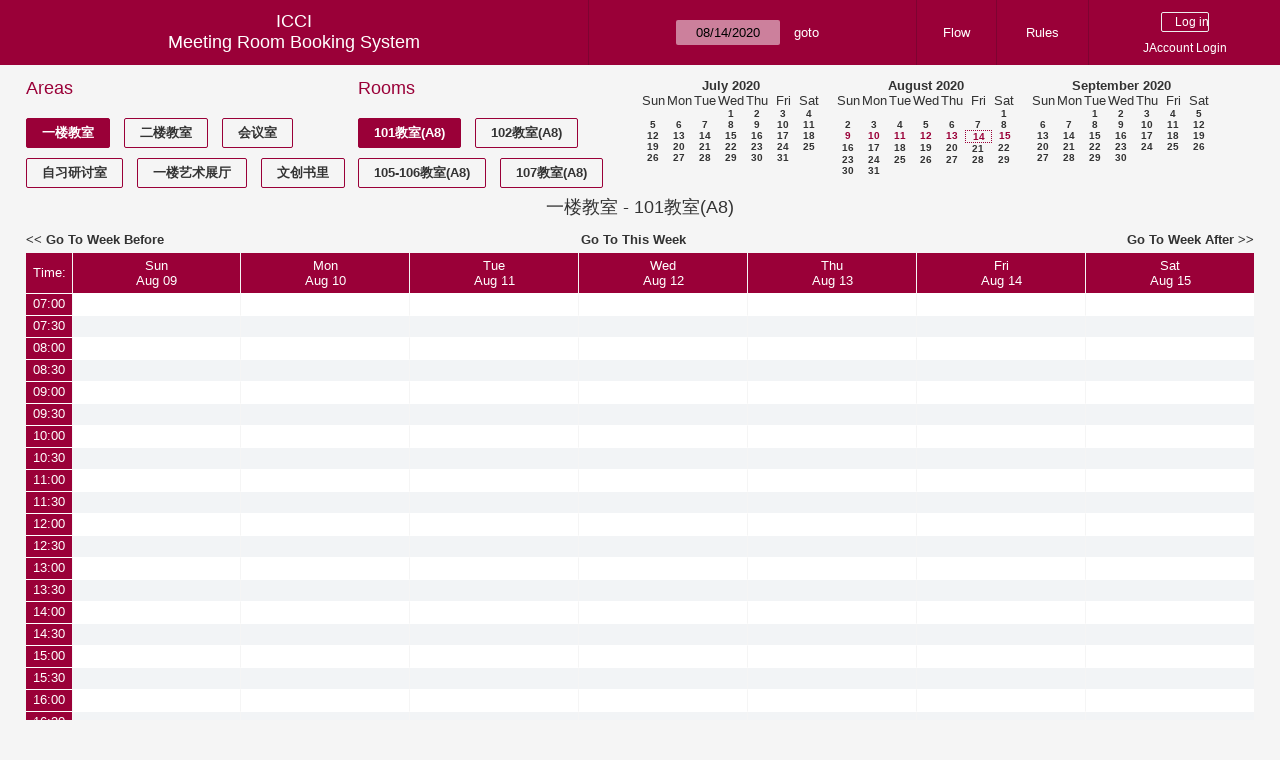

--- FILE ---
content_type: text/html; charset=utf-8
request_url: https://icci.sjtu.edu.cn/bs/week.php?year=2020&month=08&day=14&area=3&room=8
body_size: 69975
content:
<!DOCTYPE html><html>
<head>
<meta charset="utf-8">
<title>Meeting Room Booking System</title>
  <link href="jquery/ui/css/jquery-ui.structure.min.css" rel="stylesheet" type="text/css">
  <link href="jquery/ui/css/sunny/jquery-ui.theme.min.css" rel="stylesheet" type="text/css">
  <link href="jquery/datatables/css/jquery.dataTables.min.css" rel="stylesheet" type="text/css">
  <link href="jquery/datatables/css/buttons.dataTables.css" rel="stylesheet" type="text/css">
  <link href="jquery/datatables/css/fixedColumns.dataTables.min.css" rel="stylesheet" type="text/css">
  <link href="jquery/datatables/css/colReorder.dataTables.css" rel="stylesheet" type="text/css">
      <link rel="stylesheet" href="/public/css/font-awesome.min.css" />
    <link rel="stylesheet" href="/public/layui/css/layui.css" media="all" />
    <link rel="stylesheet" href="css/mrbs.css.php" type="text/css">
        <link rel="stylesheet" media="print" href="css/mrbs-print.css.php" type="text/css">
    <!--[if IE]>
    <link rel="stylesheet" href="css/mrbs-ie.css" type="text/css">
    <![endif]-->
        <!--[if IE 8]>
    <link rel="stylesheet" href="css/mrbs-ie8.css" type="text/css">
    <![endif]-->
    <!--[if lte IE 8]>
    <link rel="stylesheet" href="css/mrbs-ielte8.css" type="text/css">
    <![endif]-->
    <!--[if lte IE 7]>
    <link rel="stylesheet" href="css/mrbs-ielte7.css.php" type="text/css">
    <![endif]-->
    <!--[if lte IE 6]>
    <link rel="stylesheet" href="css/mrbs-ielte6.css" type="text/css">
    <![endif]-->
        <meta name="robots" content="noindex, nofollow">

<!--[if (!IE)|(gt IE 8)]><!-->
  <script type="text/javascript" src="jquery/jquery-2.2.4.min.js"></script>
  <!--<![endif]-->

<!--[if lte IE 8]>
  <script type="text/javascript" src="jquery/jquery-1.11.0.min.js"></script>
<![endif]-->

  <script type="text/javascript" src="jquery/jquery-migrate-1.4.1.min.js"></script>
    <script type="text/javascript" src="jquery/ui/jquery-ui.min.js"></script>
  

<script type="text/javascript" src="/public/layui/layui.js"></script>
<script>
  layui.use(['form','layer','element'],function(){
    var form = layui.form;
    var element = layui.element;
    var layer = parent.layer === undefined ? layui.layer : parent.layer;
    var $ = layui.jquery;
    var custom_html = '';
    $('.description').parent(1).on('click',function(){
      custom_html = $(this).find('.custom_html').html();
      layer.open({
        title: $(this).find('a').html()+'介绍/Description',
        content: custom_html,
        area: ['800px',''],
        btn:false,
        shadeClose: true
      })
    })
  });

</script>
<script type="text/javascript">
  //<![CDATA[
  var lteIE6 = false;
  //]]>
</script>
<!--[if lte IE 6]>
<script type="text/javascript">
  //<![CDATA[
  var lteIE6 = true;
  //]]>
</script>
<![endif]-->
    
<script type="text/javascript">
  //<![CDATA[
  var lteIE7 = false;
  //]]>
</script>
<!--[if lte IE 7]>
<script type="text/javascript">
  //<![CDATA[
  var lteIE7 = true;
  //]]>
</script>
<![endif]-->
    
<script type="text/javascript">
  //<![CDATA[
  var lteIE8 = false;
  //]]>
</script>
<!--[if lte IE 8]>
<script type="text/javascript">
  //<![CDATA[
  var lteIE8 = true;
  //]]>
</script>
<![endif]-->
    
<script type="text/javascript">
  //<![CDATA[
    function init(params)
  {
  }
  //]]>
</script>

<script type="text/javascript" src="js/functions.js.php?area=3"></script>
<script type="text/javascript" src="js/datepicker.js.php?area=3"></script>
<script type="text/javascript" src="js/general.js.php?area=3"></script>

    
  <script type="text/javascript" src="js/refresh.js.php?area=3"></script>
    <!-- <script type="text/javascript" src="js/resizable.js.php?area=3"></script> -->
  <script type="text/javascript" src="js/multiple.js.php?area=3"></script>
    <script type="text/javascript" src="js/cell_click.js.php?area=3"></script>
  
<!--[if lte IE 8]>
      <script src="js/html5shiv.min.js"></script>
    <![endif]-->
    
<script type="text/javascript">

//<![CDATA[


$(window).on('load', function() {

  var args = {day: '14',
              month: '8',
              year: '2020',
              area: '3',
              room: '8',
              page: 'week'};
    init(args);

});


//]]>
</script></head>
<body class="non_js week">
    <script type="text/javascript">
      //<![CDATA[
      $('body').addClass('js').removeClass('non_js');
      //]]>
    </script> 
    <header class="banner">
<nav>
<ul>
<li>
<div id="company">
<div id="logo">
<span>ICCI</span>
</div>
<div id="mrbs">
<a href="index.php">Meeting Room Booking System</a>
</div>
</div>
</li>
<li>
<form action="day.php" method="get" id="Form1">
<span class="dateselector js_hidden" data-prefix="" data-day="14" data-month="8" data-year="2020" data-min-year="2015" data-max-year="2031" data-form-id="Form1">
<select id="day" name="day">
<option value="1">1</option>
<option value="2">2</option>
<option value="3">3</option>
<option value="4">4</option>
<option value="5">5</option>
<option value="6">6</option>
<option value="7">7</option>
<option value="8">8</option>
<option value="9">9</option>
<option value="10">10</option>
<option value="11">11</option>
<option value="12">12</option>
<option value="13">13</option>
<option value="14" selected="selected">14</option>
<option value="15">15</option>
<option value="16">16</option>
<option value="17">17</option>
<option value="18">18</option>
<option value="19">19</option>
<option value="20">20</option>
<option value="21">21</option>
<option value="22">22</option>
<option value="23">23</option>
<option value="24">24</option>
<option value="25">25</option>
<option value="26">26</option>
<option value="27">27</option>
<option value="28">28</option>
<option value="29">29</option>
<option value="30">30</option>
<option value="31">31</option>
</select>
<select id="month" name="month">
<option value="1">Jan</option>
<option value="2">Feb</option>
<option value="3">Mar</option>
<option value="4">Apr</option>
<option value="5">May</option>
<option value="6">Jun</option>
<option value="7">Jul</option>
<option value="8" selected="selected">Aug</option>
<option value="9">Sep</option>
<option value="10">Oct</option>
<option value="11">Nov</option>
<option value="12">Dec</option>
</select>
<select id="year" name="year">
<option value="2015">2015</option>
<option value="2016">2016</option>
<option value="2017">2017</option>
<option value="2018">2018</option>
<option value="2019">2019</option>
<option value="2020" selected="selected">2020</option>
<option value="2021">2021</option>
<option value="2022">2022</option>
<option value="2023">2023</option>
<option value="2024">2024</option>
<option value="2025">2025</option>
<option value="2026">2026</option>
<option value="2027">2027</option>
<option value="2028">2028</option>
<option value="2029">2029</option>
<option value="2030">2030</option>
<option value="2031">2031</option>
</select>
</span>
<input type="hidden" name="area" value="3">
<input type="hidden" name="room" value="8">
<input type="submit" value="goto">
</form>
</li>
<li>
<a href="/bs/files/文创学院预约中心使用说明.pdf" target="_blank">Flow</a>
</li>
<li>
<a href="/bs/files/20200901-文创学院关于教室及会议室预约系统管理规则.pdf" target="_blank">Rules</a>
</li>
<li>
<div id="logon_box">
      <form method="post" action="admin.php">
        <div>
          <input type="hidden" name="TargetURL" value="week.php?year=2020&amp;month=08&amp;day=14&amp;area=3&amp;room=8">
          <input type="hidden" name="Action" value="QueryName">
          <input type="submit" value=" Log in ">
                    <a href='/jaccount'>JAccount Login</a>
                  </div>
      </form>
      
  </div>
</li>
</ul>
</nav>
</header>
<div id="contents">
<div id="dwm_header" class="screenonly">
<div id="dwm_areas">
<h3>Areas</h3>
<ul>
<li><a href="week.php?year=2020&amp;month=8&amp;day=14&amp;area=3"><span class="current">一楼教室</span></a></li>
<li><a href="week.php?year=2020&amp;month=8&amp;day=14&amp;area=4"><span>二楼教室</span></a></li>
<li><a href="week.php?year=2020&amp;month=8&amp;day=14&amp;area=5"><span>会议室</span></a></li>
<li><a href="week.php?year=2020&amp;month=8&amp;day=14&amp;area=6"><span>自习研讨室</span></a></li>
<li><a href="week.php?year=2020&amp;month=8&amp;day=14&amp;area=11"><span>一楼艺术展厅</span></a></li>
<li><a href="week.php?year=2020&amp;month=8&amp;day=14&amp;area=14"><span>文创书里</span></a></li>
</ul>
</div>
<div id="dwm_rooms">
<h3>Rooms</h3><ul>
<li><a href="week.php?year=2020&amp;month=8&amp;day=14&amp;area=3&amp;room=8" title="101教室"><span class="current">101教室(A8)</span></a></li>
<li><a href="week.php?year=2020&amp;month=8&amp;day=14&amp;area=3&amp;room=9" title="102教室"><span>102教室(A8)</span></a></li>
<li><a href="week.php?year=2020&amp;month=8&amp;day=14&amp;area=3&amp;room=7" title="105-106教室"><span>105-106教室(A8)</span></a></li>
<li><a href="week.php?year=2020&amp;month=8&amp;day=14&amp;area=3&amp;room=10" title="107教室"><span>107教室(A8)</span></a></li>
</ul>
</div>
<nav id="cals">
<div id="cal_last">
<table class="calendar">
<thead>
<tr>
<th colspan="7"><a href="month.php?year=2020&amp;month=7&amp;day=14&amp;area=3&amp;room=8">July&nbsp;2020</a></th>
</tr>
<tr>
<th>Sun</th>
<th>Mon</th>
<th>Tue</th>
<th>Wed</th>
<th>Thu</th>
<th>Fri</th>
<th>Sat</th>
</tr>
</thead>
<tbody>
<tr>
<td>&nbsp;</td>
<td>&nbsp;</td>
<td>&nbsp;</td>
<td><a href="week.php?year=2020&amp;month=7&amp;day=1&amp;area=3&amp;room=8">1</a></td>
<td><a href="week.php?year=2020&amp;month=7&amp;day=2&amp;area=3&amp;room=8">2</a></td>
<td><a href="week.php?year=2020&amp;month=7&amp;day=3&amp;area=3&amp;room=8">3</a></td>
<td><a href="week.php?year=2020&amp;month=7&amp;day=4&amp;area=3&amp;room=8">4</a></td>
</tr>
<tr>
<td><a href="week.php?year=2020&amp;month=7&amp;day=5&amp;area=3&amp;room=8">5</a></td>
<td><a href="week.php?year=2020&amp;month=7&amp;day=6&amp;area=3&amp;room=8">6</a></td>
<td><a href="week.php?year=2020&amp;month=7&amp;day=7&amp;area=3&amp;room=8">7</a></td>
<td><a href="week.php?year=2020&amp;month=7&amp;day=8&amp;area=3&amp;room=8">8</a></td>
<td><a href="week.php?year=2020&amp;month=7&amp;day=9&amp;area=3&amp;room=8">9</a></td>
<td><a href="week.php?year=2020&amp;month=7&amp;day=10&amp;area=3&amp;room=8">10</a></td>
<td><a href="week.php?year=2020&amp;month=7&amp;day=11&amp;area=3&amp;room=8">11</a></td>
</tr>
<tr>
<td><a href="week.php?year=2020&amp;month=7&amp;day=12&amp;area=3&amp;room=8">12</a></td>
<td><a href="week.php?year=2020&amp;month=7&amp;day=13&amp;area=3&amp;room=8">13</a></td>
<td><a href="week.php?year=2020&amp;month=7&amp;day=14&amp;area=3&amp;room=8">14</a></td>
<td><a href="week.php?year=2020&amp;month=7&amp;day=15&amp;area=3&amp;room=8">15</a></td>
<td><a href="week.php?year=2020&amp;month=7&amp;day=16&amp;area=3&amp;room=8">16</a></td>
<td><a href="week.php?year=2020&amp;month=7&amp;day=17&amp;area=3&amp;room=8">17</a></td>
<td><a href="week.php?year=2020&amp;month=7&amp;day=18&amp;area=3&amp;room=8">18</a></td>
</tr>
<tr>
<td><a href="week.php?year=2020&amp;month=7&amp;day=19&amp;area=3&amp;room=8">19</a></td>
<td><a href="week.php?year=2020&amp;month=7&amp;day=20&amp;area=3&amp;room=8">20</a></td>
<td><a href="week.php?year=2020&amp;month=7&amp;day=21&amp;area=3&amp;room=8">21</a></td>
<td><a href="week.php?year=2020&amp;month=7&amp;day=22&amp;area=3&amp;room=8">22</a></td>
<td><a href="week.php?year=2020&amp;month=7&amp;day=23&amp;area=3&amp;room=8">23</a></td>
<td><a href="week.php?year=2020&amp;month=7&amp;day=24&amp;area=3&amp;room=8">24</a></td>
<td><a href="week.php?year=2020&amp;month=7&amp;day=25&amp;area=3&amp;room=8">25</a></td>
</tr>
<tr>
<td><a href="week.php?year=2020&amp;month=7&amp;day=26&amp;area=3&amp;room=8">26</a></td>
<td><a href="week.php?year=2020&amp;month=7&amp;day=27&amp;area=3&amp;room=8">27</a></td>
<td><a href="week.php?year=2020&amp;month=7&amp;day=28&amp;area=3&amp;room=8">28</a></td>
<td><a href="week.php?year=2020&amp;month=7&amp;day=29&amp;area=3&amp;room=8">29</a></td>
<td><a href="week.php?year=2020&amp;month=7&amp;day=30&amp;area=3&amp;room=8">30</a></td>
<td><a href="week.php?year=2020&amp;month=7&amp;day=31&amp;area=3&amp;room=8">31</a></td>
<td>&nbsp;</td>
</tr>
</tbody>
</table>
</div>
<div id="cal_this">
<table class="calendar">
<thead>
<tr>
<th colspan="7"><a href="month.php?year=2020&amp;month=8&amp;day=14&amp;area=3&amp;room=8">August&nbsp;2020</a></th>
</tr>
<tr>
<th>Sun</th>
<th>Mon</th>
<th>Tue</th>
<th>Wed</th>
<th>Thu</th>
<th>Fri</th>
<th>Sat</th>
</tr>
</thead>
<tbody>
<tr>
<td>&nbsp;</td>
<td>&nbsp;</td>
<td>&nbsp;</td>
<td>&nbsp;</td>
<td>&nbsp;</td>
<td>&nbsp;</td>
<td><a href="week.php?year=2020&amp;month=8&amp;day=1&amp;area=3&amp;room=8">1</a></td>
</tr>
<tr>
<td><a href="week.php?year=2020&amp;month=8&amp;day=2&amp;area=3&amp;room=8">2</a></td>
<td><a href="week.php?year=2020&amp;month=8&amp;day=3&amp;area=3&amp;room=8">3</a></td>
<td><a href="week.php?year=2020&amp;month=8&amp;day=4&amp;area=3&amp;room=8">4</a></td>
<td><a href="week.php?year=2020&amp;month=8&amp;day=5&amp;area=3&amp;room=8">5</a></td>
<td><a href="week.php?year=2020&amp;month=8&amp;day=6&amp;area=3&amp;room=8">6</a></td>
<td><a href="week.php?year=2020&amp;month=8&amp;day=7&amp;area=3&amp;room=8">7</a></td>
<td><a href="week.php?year=2020&amp;month=8&amp;day=8&amp;area=3&amp;room=8">8</a></td>
</tr>
<tr>
<td><a class="current" href="week.php?year=2020&amp;month=8&amp;day=9&amp;area=3&amp;room=8">9</a></td>
<td><a class="current" href="week.php?year=2020&amp;month=8&amp;day=10&amp;area=3&amp;room=8">10</a></td>
<td><a class="current" href="week.php?year=2020&amp;month=8&amp;day=11&amp;area=3&amp;room=8">11</a></td>
<td><a class="current" href="week.php?year=2020&amp;month=8&amp;day=12&amp;area=3&amp;room=8">12</a></td>
<td><a class="current" href="week.php?year=2020&amp;month=8&amp;day=13&amp;area=3&amp;room=8">13</a></td>
<td id="sticky_day"><a class="current" href="week.php?year=2020&amp;month=8&amp;day=14&amp;area=3&amp;room=8">14</a></td>
<td><a class="current" href="week.php?year=2020&amp;month=8&amp;day=15&amp;area=3&amp;room=8">15</a></td>
</tr>
<tr>
<td><a href="week.php?year=2020&amp;month=8&amp;day=16&amp;area=3&amp;room=8">16</a></td>
<td><a href="week.php?year=2020&amp;month=8&amp;day=17&amp;area=3&amp;room=8">17</a></td>
<td><a href="week.php?year=2020&amp;month=8&amp;day=18&amp;area=3&amp;room=8">18</a></td>
<td><a href="week.php?year=2020&amp;month=8&amp;day=19&amp;area=3&amp;room=8">19</a></td>
<td><a href="week.php?year=2020&amp;month=8&amp;day=20&amp;area=3&amp;room=8">20</a></td>
<td><a href="week.php?year=2020&amp;month=8&amp;day=21&amp;area=3&amp;room=8">21</a></td>
<td><a href="week.php?year=2020&amp;month=8&amp;day=22&amp;area=3&amp;room=8">22</a></td>
</tr>
<tr>
<td><a href="week.php?year=2020&amp;month=8&amp;day=23&amp;area=3&amp;room=8">23</a></td>
<td><a href="week.php?year=2020&amp;month=8&amp;day=24&amp;area=3&amp;room=8">24</a></td>
<td><a href="week.php?year=2020&amp;month=8&amp;day=25&amp;area=3&amp;room=8">25</a></td>
<td><a href="week.php?year=2020&amp;month=8&amp;day=26&amp;area=3&amp;room=8">26</a></td>
<td><a href="week.php?year=2020&amp;month=8&amp;day=27&amp;area=3&amp;room=8">27</a></td>
<td><a href="week.php?year=2020&amp;month=8&amp;day=28&amp;area=3&amp;room=8">28</a></td>
<td><a href="week.php?year=2020&amp;month=8&amp;day=29&amp;area=3&amp;room=8">29</a></td>
</tr>
<tr>
<td><a href="week.php?year=2020&amp;month=8&amp;day=30&amp;area=3&amp;room=8">30</a></td>
<td><a href="week.php?year=2020&amp;month=8&amp;day=31&amp;area=3&amp;room=8">31</a></td>
<td>&nbsp;</td>
<td>&nbsp;</td>
<td>&nbsp;</td>
<td>&nbsp;</td>
<td>&nbsp;</td>
</tr>
</tbody>
</table>
</div>
<div id="cal_next">
<table class="calendar">
<thead>
<tr>
<th colspan="7"><a href="month.php?year=2020&amp;month=9&amp;day=14&amp;area=3&amp;room=8">September&nbsp;2020</a></th>
</tr>
<tr>
<th>Sun</th>
<th>Mon</th>
<th>Tue</th>
<th>Wed</th>
<th>Thu</th>
<th>Fri</th>
<th>Sat</th>
</tr>
</thead>
<tbody>
<tr>
<td>&nbsp;</td>
<td>&nbsp;</td>
<td><a href="week.php?year=2020&amp;month=9&amp;day=1&amp;area=3&amp;room=8">1</a></td>
<td><a href="week.php?year=2020&amp;month=9&amp;day=2&amp;area=3&amp;room=8">2</a></td>
<td><a href="week.php?year=2020&amp;month=9&amp;day=3&amp;area=3&amp;room=8">3</a></td>
<td><a href="week.php?year=2020&amp;month=9&amp;day=4&amp;area=3&amp;room=8">4</a></td>
<td><a href="week.php?year=2020&amp;month=9&amp;day=5&amp;area=3&amp;room=8">5</a></td>
</tr>
<tr>
<td><a href="week.php?year=2020&amp;month=9&amp;day=6&amp;area=3&amp;room=8">6</a></td>
<td><a href="week.php?year=2020&amp;month=9&amp;day=7&amp;area=3&amp;room=8">7</a></td>
<td><a href="week.php?year=2020&amp;month=9&amp;day=8&amp;area=3&amp;room=8">8</a></td>
<td><a href="week.php?year=2020&amp;month=9&amp;day=9&amp;area=3&amp;room=8">9</a></td>
<td><a href="week.php?year=2020&amp;month=9&amp;day=10&amp;area=3&amp;room=8">10</a></td>
<td><a href="week.php?year=2020&amp;month=9&amp;day=11&amp;area=3&amp;room=8">11</a></td>
<td><a href="week.php?year=2020&amp;month=9&amp;day=12&amp;area=3&amp;room=8">12</a></td>
</tr>
<tr>
<td><a href="week.php?year=2020&amp;month=9&amp;day=13&amp;area=3&amp;room=8">13</a></td>
<td><a href="week.php?year=2020&amp;month=9&amp;day=14&amp;area=3&amp;room=8">14</a></td>
<td><a href="week.php?year=2020&amp;month=9&amp;day=15&amp;area=3&amp;room=8">15</a></td>
<td><a href="week.php?year=2020&amp;month=9&amp;day=16&amp;area=3&amp;room=8">16</a></td>
<td><a href="week.php?year=2020&amp;month=9&amp;day=17&amp;area=3&amp;room=8">17</a></td>
<td><a href="week.php?year=2020&amp;month=9&amp;day=18&amp;area=3&amp;room=8">18</a></td>
<td><a href="week.php?year=2020&amp;month=9&amp;day=19&amp;area=3&amp;room=8">19</a></td>
</tr>
<tr>
<td><a href="week.php?year=2020&amp;month=9&amp;day=20&amp;area=3&amp;room=8">20</a></td>
<td><a href="week.php?year=2020&amp;month=9&amp;day=21&amp;area=3&amp;room=8">21</a></td>
<td><a href="week.php?year=2020&amp;month=9&amp;day=22&amp;area=3&amp;room=8">22</a></td>
<td><a href="week.php?year=2020&amp;month=9&amp;day=23&amp;area=3&amp;room=8">23</a></td>
<td><a href="week.php?year=2020&amp;month=9&amp;day=24&amp;area=3&amp;room=8">24</a></td>
<td><a href="week.php?year=2020&amp;month=9&amp;day=25&amp;area=3&amp;room=8">25</a></td>
<td><a href="week.php?year=2020&amp;month=9&amp;day=26&amp;area=3&amp;room=8">26</a></td>
</tr>
<tr>
<td><a href="week.php?year=2020&amp;month=9&amp;day=27&amp;area=3&amp;room=8">27</a></td>
<td><a href="week.php?year=2020&amp;month=9&amp;day=28&amp;area=3&amp;room=8">28</a></td>
<td><a href="week.php?year=2020&amp;month=9&amp;day=29&amp;area=3&amp;room=8">29</a></td>
<td><a href="week.php?year=2020&amp;month=9&amp;day=30&amp;area=3&amp;room=8">30</a></td>
<td>&nbsp;</td>
<td>&nbsp;</td>
<td>&nbsp;</td>
</tr>
</tbody>
</table>
</div>
</nav>
</div>
<div id="dwm">
<h2>一楼教室 - 101教室(A8)</h2>
</div>

<nav class="date_nav">
  <a class="date_before" href="week.php?area=3&amp;room=8&amp;year=2020&amp;month=08&amp;day=07">Go To Week Before</a>
  <a class="date_now" href="week.php?area=3&amp;room=8">Go To This Week</a>
  <a class="date_after" href="week.php?area=3&amp;room=8&amp;year=2020&amp;month=08&amp;day=21">Go To Week After</a>
</nav>
<table class="dwm_main" id="week_main" data-resolution="1800"><thead>
<tr>
<th class="first_last" style="width: 1%">Time:</th><th data-date="2020-8-09" style="width: 14.142857%"><a href="day.php?year=2020&amp;month=08&amp;day=09&amp;area=3" title="View Day">Sun<br>Aug 09</a></th>
<th data-date="2020-8-10" style="width: 14.142857%"><a href="day.php?year=2020&amp;month=08&amp;day=10&amp;area=3" title="View Day">Mon<br>Aug 10</a></th>
<th data-date="2020-8-11" style="width: 14.142857%"><a href="day.php?year=2020&amp;month=08&amp;day=11&amp;area=3" title="View Day">Tue<br>Aug 11</a></th>
<th data-date="2020-8-12" style="width: 14.142857%"><a href="day.php?year=2020&amp;month=08&amp;day=12&amp;area=3" title="View Day">Wed<br>Aug 12</a></th>
<th data-date="2020-8-13" style="width: 14.142857%"><a href="day.php?year=2020&amp;month=08&amp;day=13&amp;area=3" title="View Day">Thu<br>Aug 13</a></th>
<th data-date="2020-8-14" style="width: 14.142857%"><a href="day.php?year=2020&amp;month=08&amp;day=14&amp;area=3" title="View Day">Fri<br>Aug 14</a></th>
<th data-date="2020-8-15" style="width: 14.142857%"><a href="day.php?year=2020&amp;month=08&amp;day=15&amp;area=3" title="View Day">Sat<br>Aug 15</a></th>
</tr>
</thead>
<tbody>
<tr class="even_row"><td class="row_labels" data-seconds="25200">
<div class="celldiv slots1">
<a href="week.php?year=2020&amp;month=8&amp;day=14&amp;area=3&amp;room=8&amp;timetohighlight=25200" title="Highlight this line">07:00</a>
</div></td>
<td class="new">
<div class="celldiv slots1">
<a href="edit_entry.php?area=3&amp;room=8&amp;hour=7&amp;minute=0&amp;year=2020&amp;month=08&amp;day=09">
</a>
</div>
</td>
<td class="new">
<div class="celldiv slots1">
<a href="edit_entry.php?area=3&amp;room=8&amp;hour=7&amp;minute=0&amp;year=2020&amp;month=08&amp;day=10">
</a>
</div>
</td>
<td class="new">
<div class="celldiv slots1">
<a href="edit_entry.php?area=3&amp;room=8&amp;hour=7&amp;minute=0&amp;year=2020&amp;month=08&amp;day=11">
</a>
</div>
</td>
<td class="new">
<div class="celldiv slots1">
<a href="edit_entry.php?area=3&amp;room=8&amp;hour=7&amp;minute=0&amp;year=2020&amp;month=08&amp;day=12">
</a>
</div>
</td>
<td class="new">
<div class="celldiv slots1">
<a href="edit_entry.php?area=3&amp;room=8&amp;hour=7&amp;minute=0&amp;year=2020&amp;month=08&amp;day=13">
</a>
</div>
</td>
<td class="new">
<div class="celldiv slots1">
<a href="edit_entry.php?area=3&amp;room=8&amp;hour=7&amp;minute=0&amp;year=2020&amp;month=08&amp;day=14">
</a>
</div>
</td>
<td class="new">
<div class="celldiv slots1">
<a href="edit_entry.php?area=3&amp;room=8&amp;hour=7&amp;minute=0&amp;year=2020&amp;month=08&amp;day=15">
</a>
</div>
</td>
</tr>
<tr class="odd_row"><td class="row_labels" data-seconds="27000">
<div class="celldiv slots1">
<a href="week.php?year=2020&amp;month=8&amp;day=14&amp;area=3&amp;room=8&amp;timetohighlight=27000" title="Highlight this line">07:30</a>
</div></td>
<td class="new">
<div class="celldiv slots1">
<a href="edit_entry.php?area=3&amp;room=8&amp;hour=7&amp;minute=30&amp;year=2020&amp;month=08&amp;day=09">
</a>
</div>
</td>
<td class="new">
<div class="celldiv slots1">
<a href="edit_entry.php?area=3&amp;room=8&amp;hour=7&amp;minute=30&amp;year=2020&amp;month=08&amp;day=10">
</a>
</div>
</td>
<td class="new">
<div class="celldiv slots1">
<a href="edit_entry.php?area=3&amp;room=8&amp;hour=7&amp;minute=30&amp;year=2020&amp;month=08&amp;day=11">
</a>
</div>
</td>
<td class="new">
<div class="celldiv slots1">
<a href="edit_entry.php?area=3&amp;room=8&amp;hour=7&amp;minute=30&amp;year=2020&amp;month=08&amp;day=12">
</a>
</div>
</td>
<td class="new">
<div class="celldiv slots1">
<a href="edit_entry.php?area=3&amp;room=8&amp;hour=7&amp;minute=30&amp;year=2020&amp;month=08&amp;day=13">
</a>
</div>
</td>
<td class="new">
<div class="celldiv slots1">
<a href="edit_entry.php?area=3&amp;room=8&amp;hour=7&amp;minute=30&amp;year=2020&amp;month=08&amp;day=14">
</a>
</div>
</td>
<td class="new">
<div class="celldiv slots1">
<a href="edit_entry.php?area=3&amp;room=8&amp;hour=7&amp;minute=30&amp;year=2020&amp;month=08&amp;day=15">
</a>
</div>
</td>
</tr>
<tr class="even_row"><td class="row_labels" data-seconds="28800">
<div class="celldiv slots1">
<a href="week.php?year=2020&amp;month=8&amp;day=14&amp;area=3&amp;room=8&amp;timetohighlight=28800" title="Highlight this line">08:00</a>
</div></td>
<td class="new">
<div class="celldiv slots1">
<a href="edit_entry.php?area=3&amp;room=8&amp;hour=8&amp;minute=0&amp;year=2020&amp;month=08&amp;day=09">
</a>
</div>
</td>
<td class="new">
<div class="celldiv slots1">
<a href="edit_entry.php?area=3&amp;room=8&amp;hour=8&amp;minute=0&amp;year=2020&amp;month=08&amp;day=10">
</a>
</div>
</td>
<td class="new">
<div class="celldiv slots1">
<a href="edit_entry.php?area=3&amp;room=8&amp;hour=8&amp;minute=0&amp;year=2020&amp;month=08&amp;day=11">
</a>
</div>
</td>
<td class="new">
<div class="celldiv slots1">
<a href="edit_entry.php?area=3&amp;room=8&amp;hour=8&amp;minute=0&amp;year=2020&amp;month=08&amp;day=12">
</a>
</div>
</td>
<td class="new">
<div class="celldiv slots1">
<a href="edit_entry.php?area=3&amp;room=8&amp;hour=8&amp;minute=0&amp;year=2020&amp;month=08&amp;day=13">
</a>
</div>
</td>
<td class="new">
<div class="celldiv slots1">
<a href="edit_entry.php?area=3&amp;room=8&amp;hour=8&amp;minute=0&amp;year=2020&amp;month=08&amp;day=14">
</a>
</div>
</td>
<td class="new">
<div class="celldiv slots1">
<a href="edit_entry.php?area=3&amp;room=8&amp;hour=8&amp;minute=0&amp;year=2020&amp;month=08&amp;day=15">
</a>
</div>
</td>
</tr>
<tr class="odd_row"><td class="row_labels" data-seconds="30600">
<div class="celldiv slots1">
<a href="week.php?year=2020&amp;month=8&amp;day=14&amp;area=3&amp;room=8&amp;timetohighlight=30600" title="Highlight this line">08:30</a>
</div></td>
<td class="new">
<div class="celldiv slots1">
<a href="edit_entry.php?area=3&amp;room=8&amp;hour=8&amp;minute=30&amp;year=2020&amp;month=08&amp;day=09">
</a>
</div>
</td>
<td class="new">
<div class="celldiv slots1">
<a href="edit_entry.php?area=3&amp;room=8&amp;hour=8&amp;minute=30&amp;year=2020&amp;month=08&amp;day=10">
</a>
</div>
</td>
<td class="new">
<div class="celldiv slots1">
<a href="edit_entry.php?area=3&amp;room=8&amp;hour=8&amp;minute=30&amp;year=2020&amp;month=08&amp;day=11">
</a>
</div>
</td>
<td class="new">
<div class="celldiv slots1">
<a href="edit_entry.php?area=3&amp;room=8&amp;hour=8&amp;minute=30&amp;year=2020&amp;month=08&amp;day=12">
</a>
</div>
</td>
<td class="new">
<div class="celldiv slots1">
<a href="edit_entry.php?area=3&amp;room=8&amp;hour=8&amp;minute=30&amp;year=2020&amp;month=08&amp;day=13">
</a>
</div>
</td>
<td class="new">
<div class="celldiv slots1">
<a href="edit_entry.php?area=3&amp;room=8&amp;hour=8&amp;minute=30&amp;year=2020&amp;month=08&amp;day=14">
</a>
</div>
</td>
<td class="new">
<div class="celldiv slots1">
<a href="edit_entry.php?area=3&amp;room=8&amp;hour=8&amp;minute=30&amp;year=2020&amp;month=08&amp;day=15">
</a>
</div>
</td>
</tr>
<tr class="even_row"><td class="row_labels" data-seconds="32400">
<div class="celldiv slots1">
<a href="week.php?year=2020&amp;month=8&amp;day=14&amp;area=3&amp;room=8&amp;timetohighlight=32400" title="Highlight this line">09:00</a>
</div></td>
<td class="new">
<div class="celldiv slots1">
<a href="edit_entry.php?area=3&amp;room=8&amp;hour=9&amp;minute=0&amp;year=2020&amp;month=08&amp;day=09">
</a>
</div>
</td>
<td class="new">
<div class="celldiv slots1">
<a href="edit_entry.php?area=3&amp;room=8&amp;hour=9&amp;minute=0&amp;year=2020&amp;month=08&amp;day=10">
</a>
</div>
</td>
<td class="new">
<div class="celldiv slots1">
<a href="edit_entry.php?area=3&amp;room=8&amp;hour=9&amp;minute=0&amp;year=2020&amp;month=08&amp;day=11">
</a>
</div>
</td>
<td class="new">
<div class="celldiv slots1">
<a href="edit_entry.php?area=3&amp;room=8&amp;hour=9&amp;minute=0&amp;year=2020&amp;month=08&amp;day=12">
</a>
</div>
</td>
<td class="new">
<div class="celldiv slots1">
<a href="edit_entry.php?area=3&amp;room=8&amp;hour=9&amp;minute=0&amp;year=2020&amp;month=08&amp;day=13">
</a>
</div>
</td>
<td class="new">
<div class="celldiv slots1">
<a href="edit_entry.php?area=3&amp;room=8&amp;hour=9&amp;minute=0&amp;year=2020&amp;month=08&amp;day=14">
</a>
</div>
</td>
<td class="new">
<div class="celldiv slots1">
<a href="edit_entry.php?area=3&amp;room=8&amp;hour=9&amp;minute=0&amp;year=2020&amp;month=08&amp;day=15">
</a>
</div>
</td>
</tr>
<tr class="odd_row"><td class="row_labels" data-seconds="34200">
<div class="celldiv slots1">
<a href="week.php?year=2020&amp;month=8&amp;day=14&amp;area=3&amp;room=8&amp;timetohighlight=34200" title="Highlight this line">09:30</a>
</div></td>
<td class="new">
<div class="celldiv slots1">
<a href="edit_entry.php?area=3&amp;room=8&amp;hour=9&amp;minute=30&amp;year=2020&amp;month=08&amp;day=09">
</a>
</div>
</td>
<td class="new">
<div class="celldiv slots1">
<a href="edit_entry.php?area=3&amp;room=8&amp;hour=9&amp;minute=30&amp;year=2020&amp;month=08&amp;day=10">
</a>
</div>
</td>
<td class="new">
<div class="celldiv slots1">
<a href="edit_entry.php?area=3&amp;room=8&amp;hour=9&amp;minute=30&amp;year=2020&amp;month=08&amp;day=11">
</a>
</div>
</td>
<td class="new">
<div class="celldiv slots1">
<a href="edit_entry.php?area=3&amp;room=8&amp;hour=9&amp;minute=30&amp;year=2020&amp;month=08&amp;day=12">
</a>
</div>
</td>
<td class="new">
<div class="celldiv slots1">
<a href="edit_entry.php?area=3&amp;room=8&amp;hour=9&amp;minute=30&amp;year=2020&amp;month=08&amp;day=13">
</a>
</div>
</td>
<td class="new">
<div class="celldiv slots1">
<a href="edit_entry.php?area=3&amp;room=8&amp;hour=9&amp;minute=30&amp;year=2020&amp;month=08&amp;day=14">
</a>
</div>
</td>
<td class="new">
<div class="celldiv slots1">
<a href="edit_entry.php?area=3&amp;room=8&amp;hour=9&amp;minute=30&amp;year=2020&amp;month=08&amp;day=15">
</a>
</div>
</td>
</tr>
<tr class="even_row"><td class="row_labels" data-seconds="36000">
<div class="celldiv slots1">
<a href="week.php?year=2020&amp;month=8&amp;day=14&amp;area=3&amp;room=8&amp;timetohighlight=36000" title="Highlight this line">10:00</a>
</div></td>
<td class="new">
<div class="celldiv slots1">
<a href="edit_entry.php?area=3&amp;room=8&amp;hour=10&amp;minute=0&amp;year=2020&amp;month=08&amp;day=09">
</a>
</div>
</td>
<td class="new">
<div class="celldiv slots1">
<a href="edit_entry.php?area=3&amp;room=8&amp;hour=10&amp;minute=0&amp;year=2020&amp;month=08&amp;day=10">
</a>
</div>
</td>
<td class="new">
<div class="celldiv slots1">
<a href="edit_entry.php?area=3&amp;room=8&amp;hour=10&amp;minute=0&amp;year=2020&amp;month=08&amp;day=11">
</a>
</div>
</td>
<td class="new">
<div class="celldiv slots1">
<a href="edit_entry.php?area=3&amp;room=8&amp;hour=10&amp;minute=0&amp;year=2020&amp;month=08&amp;day=12">
</a>
</div>
</td>
<td class="new">
<div class="celldiv slots1">
<a href="edit_entry.php?area=3&amp;room=8&amp;hour=10&amp;minute=0&amp;year=2020&amp;month=08&amp;day=13">
</a>
</div>
</td>
<td class="new">
<div class="celldiv slots1">
<a href="edit_entry.php?area=3&amp;room=8&amp;hour=10&amp;minute=0&amp;year=2020&amp;month=08&amp;day=14">
</a>
</div>
</td>
<td class="new">
<div class="celldiv slots1">
<a href="edit_entry.php?area=3&amp;room=8&amp;hour=10&amp;minute=0&amp;year=2020&amp;month=08&amp;day=15">
</a>
</div>
</td>
</tr>
<tr class="odd_row"><td class="row_labels" data-seconds="37800">
<div class="celldiv slots1">
<a href="week.php?year=2020&amp;month=8&amp;day=14&amp;area=3&amp;room=8&amp;timetohighlight=37800" title="Highlight this line">10:30</a>
</div></td>
<td class="new">
<div class="celldiv slots1">
<a href="edit_entry.php?area=3&amp;room=8&amp;hour=10&amp;minute=30&amp;year=2020&amp;month=08&amp;day=09">
</a>
</div>
</td>
<td class="new">
<div class="celldiv slots1">
<a href="edit_entry.php?area=3&amp;room=8&amp;hour=10&amp;minute=30&amp;year=2020&amp;month=08&amp;day=10">
</a>
</div>
</td>
<td class="new">
<div class="celldiv slots1">
<a href="edit_entry.php?area=3&amp;room=8&amp;hour=10&amp;minute=30&amp;year=2020&amp;month=08&amp;day=11">
</a>
</div>
</td>
<td class="new">
<div class="celldiv slots1">
<a href="edit_entry.php?area=3&amp;room=8&amp;hour=10&amp;minute=30&amp;year=2020&amp;month=08&amp;day=12">
</a>
</div>
</td>
<td class="new">
<div class="celldiv slots1">
<a href="edit_entry.php?area=3&amp;room=8&amp;hour=10&amp;minute=30&amp;year=2020&amp;month=08&amp;day=13">
</a>
</div>
</td>
<td class="new">
<div class="celldiv slots1">
<a href="edit_entry.php?area=3&amp;room=8&amp;hour=10&amp;minute=30&amp;year=2020&amp;month=08&amp;day=14">
</a>
</div>
</td>
<td class="new">
<div class="celldiv slots1">
<a href="edit_entry.php?area=3&amp;room=8&amp;hour=10&amp;minute=30&amp;year=2020&amp;month=08&amp;day=15">
</a>
</div>
</td>
</tr>
<tr class="even_row"><td class="row_labels" data-seconds="39600">
<div class="celldiv slots1">
<a href="week.php?year=2020&amp;month=8&amp;day=14&amp;area=3&amp;room=8&amp;timetohighlight=39600" title="Highlight this line">11:00</a>
</div></td>
<td class="new">
<div class="celldiv slots1">
<a href="edit_entry.php?area=3&amp;room=8&amp;hour=11&amp;minute=0&amp;year=2020&amp;month=08&amp;day=09">
</a>
</div>
</td>
<td class="new">
<div class="celldiv slots1">
<a href="edit_entry.php?area=3&amp;room=8&amp;hour=11&amp;minute=0&amp;year=2020&amp;month=08&amp;day=10">
</a>
</div>
</td>
<td class="new">
<div class="celldiv slots1">
<a href="edit_entry.php?area=3&amp;room=8&amp;hour=11&amp;minute=0&amp;year=2020&amp;month=08&amp;day=11">
</a>
</div>
</td>
<td class="new">
<div class="celldiv slots1">
<a href="edit_entry.php?area=3&amp;room=8&amp;hour=11&amp;minute=0&amp;year=2020&amp;month=08&amp;day=12">
</a>
</div>
</td>
<td class="new">
<div class="celldiv slots1">
<a href="edit_entry.php?area=3&amp;room=8&amp;hour=11&amp;minute=0&amp;year=2020&amp;month=08&amp;day=13">
</a>
</div>
</td>
<td class="new">
<div class="celldiv slots1">
<a href="edit_entry.php?area=3&amp;room=8&amp;hour=11&amp;minute=0&amp;year=2020&amp;month=08&amp;day=14">
</a>
</div>
</td>
<td class="new">
<div class="celldiv slots1">
<a href="edit_entry.php?area=3&amp;room=8&amp;hour=11&amp;minute=0&amp;year=2020&amp;month=08&amp;day=15">
</a>
</div>
</td>
</tr>
<tr class="odd_row"><td class="row_labels" data-seconds="41400">
<div class="celldiv slots1">
<a href="week.php?year=2020&amp;month=8&amp;day=14&amp;area=3&amp;room=8&amp;timetohighlight=41400" title="Highlight this line">11:30</a>
</div></td>
<td class="new">
<div class="celldiv slots1">
<a href="edit_entry.php?area=3&amp;room=8&amp;hour=11&amp;minute=30&amp;year=2020&amp;month=08&amp;day=09">
</a>
</div>
</td>
<td class="new">
<div class="celldiv slots1">
<a href="edit_entry.php?area=3&amp;room=8&amp;hour=11&amp;minute=30&amp;year=2020&amp;month=08&amp;day=10">
</a>
</div>
</td>
<td class="new">
<div class="celldiv slots1">
<a href="edit_entry.php?area=3&amp;room=8&amp;hour=11&amp;minute=30&amp;year=2020&amp;month=08&amp;day=11">
</a>
</div>
</td>
<td class="new">
<div class="celldiv slots1">
<a href="edit_entry.php?area=3&amp;room=8&amp;hour=11&amp;minute=30&amp;year=2020&amp;month=08&amp;day=12">
</a>
</div>
</td>
<td class="new">
<div class="celldiv slots1">
<a href="edit_entry.php?area=3&amp;room=8&amp;hour=11&amp;minute=30&amp;year=2020&amp;month=08&amp;day=13">
</a>
</div>
</td>
<td class="new">
<div class="celldiv slots1">
<a href="edit_entry.php?area=3&amp;room=8&amp;hour=11&amp;minute=30&amp;year=2020&amp;month=08&amp;day=14">
</a>
</div>
</td>
<td class="new">
<div class="celldiv slots1">
<a href="edit_entry.php?area=3&amp;room=8&amp;hour=11&amp;minute=30&amp;year=2020&amp;month=08&amp;day=15">
</a>
</div>
</td>
</tr>
<tr class="even_row"><td class="row_labels" data-seconds="43200">
<div class="celldiv slots1">
<a href="week.php?year=2020&amp;month=8&amp;day=14&amp;area=3&amp;room=8&amp;timetohighlight=43200" title="Highlight this line">12:00</a>
</div></td>
<td class="new">
<div class="celldiv slots1">
<a href="edit_entry.php?area=3&amp;room=8&amp;hour=12&amp;minute=0&amp;year=2020&amp;month=08&amp;day=09">
</a>
</div>
</td>
<td class="new">
<div class="celldiv slots1">
<a href="edit_entry.php?area=3&amp;room=8&amp;hour=12&amp;minute=0&amp;year=2020&amp;month=08&amp;day=10">
</a>
</div>
</td>
<td class="new">
<div class="celldiv slots1">
<a href="edit_entry.php?area=3&amp;room=8&amp;hour=12&amp;minute=0&amp;year=2020&amp;month=08&amp;day=11">
</a>
</div>
</td>
<td class="new">
<div class="celldiv slots1">
<a href="edit_entry.php?area=3&amp;room=8&amp;hour=12&amp;minute=0&amp;year=2020&amp;month=08&amp;day=12">
</a>
</div>
</td>
<td class="new">
<div class="celldiv slots1">
<a href="edit_entry.php?area=3&amp;room=8&amp;hour=12&amp;minute=0&amp;year=2020&amp;month=08&amp;day=13">
</a>
</div>
</td>
<td class="new">
<div class="celldiv slots1">
<a href="edit_entry.php?area=3&amp;room=8&amp;hour=12&amp;minute=0&amp;year=2020&amp;month=08&amp;day=14">
</a>
</div>
</td>
<td class="new">
<div class="celldiv slots1">
<a href="edit_entry.php?area=3&amp;room=8&amp;hour=12&amp;minute=0&amp;year=2020&amp;month=08&amp;day=15">
</a>
</div>
</td>
</tr>
<tr class="odd_row"><td class="row_labels" data-seconds="45000">
<div class="celldiv slots1">
<a href="week.php?year=2020&amp;month=8&amp;day=14&amp;area=3&amp;room=8&amp;timetohighlight=45000" title="Highlight this line">12:30</a>
</div></td>
<td class="new">
<div class="celldiv slots1">
<a href="edit_entry.php?area=3&amp;room=8&amp;hour=12&amp;minute=30&amp;year=2020&amp;month=08&amp;day=09">
</a>
</div>
</td>
<td class="new">
<div class="celldiv slots1">
<a href="edit_entry.php?area=3&amp;room=8&amp;hour=12&amp;minute=30&amp;year=2020&amp;month=08&amp;day=10">
</a>
</div>
</td>
<td class="new">
<div class="celldiv slots1">
<a href="edit_entry.php?area=3&amp;room=8&amp;hour=12&amp;minute=30&amp;year=2020&amp;month=08&amp;day=11">
</a>
</div>
</td>
<td class="new">
<div class="celldiv slots1">
<a href="edit_entry.php?area=3&amp;room=8&amp;hour=12&amp;minute=30&amp;year=2020&amp;month=08&amp;day=12">
</a>
</div>
</td>
<td class="new">
<div class="celldiv slots1">
<a href="edit_entry.php?area=3&amp;room=8&amp;hour=12&amp;minute=30&amp;year=2020&amp;month=08&amp;day=13">
</a>
</div>
</td>
<td class="new">
<div class="celldiv slots1">
<a href="edit_entry.php?area=3&amp;room=8&amp;hour=12&amp;minute=30&amp;year=2020&amp;month=08&amp;day=14">
</a>
</div>
</td>
<td class="new">
<div class="celldiv slots1">
<a href="edit_entry.php?area=3&amp;room=8&amp;hour=12&amp;minute=30&amp;year=2020&amp;month=08&amp;day=15">
</a>
</div>
</td>
</tr>
<tr class="even_row"><td class="row_labels" data-seconds="46800">
<div class="celldiv slots1">
<a href="week.php?year=2020&amp;month=8&amp;day=14&amp;area=3&amp;room=8&amp;timetohighlight=46800" title="Highlight this line">13:00</a>
</div></td>
<td class="new">
<div class="celldiv slots1">
<a href="edit_entry.php?area=3&amp;room=8&amp;hour=13&amp;minute=0&amp;year=2020&amp;month=08&amp;day=09">
</a>
</div>
</td>
<td class="new">
<div class="celldiv slots1">
<a href="edit_entry.php?area=3&amp;room=8&amp;hour=13&amp;minute=0&amp;year=2020&amp;month=08&amp;day=10">
</a>
</div>
</td>
<td class="new">
<div class="celldiv slots1">
<a href="edit_entry.php?area=3&amp;room=8&amp;hour=13&amp;minute=0&amp;year=2020&amp;month=08&amp;day=11">
</a>
</div>
</td>
<td class="new">
<div class="celldiv slots1">
<a href="edit_entry.php?area=3&amp;room=8&amp;hour=13&amp;minute=0&amp;year=2020&amp;month=08&amp;day=12">
</a>
</div>
</td>
<td class="new">
<div class="celldiv slots1">
<a href="edit_entry.php?area=3&amp;room=8&amp;hour=13&amp;minute=0&amp;year=2020&amp;month=08&amp;day=13">
</a>
</div>
</td>
<td class="new">
<div class="celldiv slots1">
<a href="edit_entry.php?area=3&amp;room=8&amp;hour=13&amp;minute=0&amp;year=2020&amp;month=08&amp;day=14">
</a>
</div>
</td>
<td class="new">
<div class="celldiv slots1">
<a href="edit_entry.php?area=3&amp;room=8&amp;hour=13&amp;minute=0&amp;year=2020&amp;month=08&amp;day=15">
</a>
</div>
</td>
</tr>
<tr class="odd_row"><td class="row_labels" data-seconds="48600">
<div class="celldiv slots1">
<a href="week.php?year=2020&amp;month=8&amp;day=14&amp;area=3&amp;room=8&amp;timetohighlight=48600" title="Highlight this line">13:30</a>
</div></td>
<td class="new">
<div class="celldiv slots1">
<a href="edit_entry.php?area=3&amp;room=8&amp;hour=13&amp;minute=30&amp;year=2020&amp;month=08&amp;day=09">
</a>
</div>
</td>
<td class="new">
<div class="celldiv slots1">
<a href="edit_entry.php?area=3&amp;room=8&amp;hour=13&amp;minute=30&amp;year=2020&amp;month=08&amp;day=10">
</a>
</div>
</td>
<td class="new">
<div class="celldiv slots1">
<a href="edit_entry.php?area=3&amp;room=8&amp;hour=13&amp;minute=30&amp;year=2020&amp;month=08&amp;day=11">
</a>
</div>
</td>
<td class="new">
<div class="celldiv slots1">
<a href="edit_entry.php?area=3&amp;room=8&amp;hour=13&amp;minute=30&amp;year=2020&amp;month=08&amp;day=12">
</a>
</div>
</td>
<td class="new">
<div class="celldiv slots1">
<a href="edit_entry.php?area=3&amp;room=8&amp;hour=13&amp;minute=30&amp;year=2020&amp;month=08&amp;day=13">
</a>
</div>
</td>
<td class="new">
<div class="celldiv slots1">
<a href="edit_entry.php?area=3&amp;room=8&amp;hour=13&amp;minute=30&amp;year=2020&amp;month=08&amp;day=14">
</a>
</div>
</td>
<td class="new">
<div class="celldiv slots1">
<a href="edit_entry.php?area=3&amp;room=8&amp;hour=13&amp;minute=30&amp;year=2020&amp;month=08&amp;day=15">
</a>
</div>
</td>
</tr>
<tr class="even_row"><td class="row_labels" data-seconds="50400">
<div class="celldiv slots1">
<a href="week.php?year=2020&amp;month=8&amp;day=14&amp;area=3&amp;room=8&amp;timetohighlight=50400" title="Highlight this line">14:00</a>
</div></td>
<td class="new">
<div class="celldiv slots1">
<a href="edit_entry.php?area=3&amp;room=8&amp;hour=14&amp;minute=0&amp;year=2020&amp;month=08&amp;day=09">
</a>
</div>
</td>
<td class="new">
<div class="celldiv slots1">
<a href="edit_entry.php?area=3&amp;room=8&amp;hour=14&amp;minute=0&amp;year=2020&amp;month=08&amp;day=10">
</a>
</div>
</td>
<td class="new">
<div class="celldiv slots1">
<a href="edit_entry.php?area=3&amp;room=8&amp;hour=14&amp;minute=0&amp;year=2020&amp;month=08&amp;day=11">
</a>
</div>
</td>
<td class="new">
<div class="celldiv slots1">
<a href="edit_entry.php?area=3&amp;room=8&amp;hour=14&amp;minute=0&amp;year=2020&amp;month=08&amp;day=12">
</a>
</div>
</td>
<td class="new">
<div class="celldiv slots1">
<a href="edit_entry.php?area=3&amp;room=8&amp;hour=14&amp;minute=0&amp;year=2020&amp;month=08&amp;day=13">
</a>
</div>
</td>
<td class="new">
<div class="celldiv slots1">
<a href="edit_entry.php?area=3&amp;room=8&amp;hour=14&amp;minute=0&amp;year=2020&amp;month=08&amp;day=14">
</a>
</div>
</td>
<td class="new">
<div class="celldiv slots1">
<a href="edit_entry.php?area=3&amp;room=8&amp;hour=14&amp;minute=0&amp;year=2020&amp;month=08&amp;day=15">
</a>
</div>
</td>
</tr>
<tr class="odd_row"><td class="row_labels" data-seconds="52200">
<div class="celldiv slots1">
<a href="week.php?year=2020&amp;month=8&amp;day=14&amp;area=3&amp;room=8&amp;timetohighlight=52200" title="Highlight this line">14:30</a>
</div></td>
<td class="new">
<div class="celldiv slots1">
<a href="edit_entry.php?area=3&amp;room=8&amp;hour=14&amp;minute=30&amp;year=2020&amp;month=08&amp;day=09">
</a>
</div>
</td>
<td class="new">
<div class="celldiv slots1">
<a href="edit_entry.php?area=3&amp;room=8&amp;hour=14&amp;minute=30&amp;year=2020&amp;month=08&amp;day=10">
</a>
</div>
</td>
<td class="new">
<div class="celldiv slots1">
<a href="edit_entry.php?area=3&amp;room=8&amp;hour=14&amp;minute=30&amp;year=2020&amp;month=08&amp;day=11">
</a>
</div>
</td>
<td class="new">
<div class="celldiv slots1">
<a href="edit_entry.php?area=3&amp;room=8&amp;hour=14&amp;minute=30&amp;year=2020&amp;month=08&amp;day=12">
</a>
</div>
</td>
<td class="new">
<div class="celldiv slots1">
<a href="edit_entry.php?area=3&amp;room=8&amp;hour=14&amp;minute=30&amp;year=2020&amp;month=08&amp;day=13">
</a>
</div>
</td>
<td class="new">
<div class="celldiv slots1">
<a href="edit_entry.php?area=3&amp;room=8&amp;hour=14&amp;minute=30&amp;year=2020&amp;month=08&amp;day=14">
</a>
</div>
</td>
<td class="new">
<div class="celldiv slots1">
<a href="edit_entry.php?area=3&amp;room=8&amp;hour=14&amp;minute=30&amp;year=2020&amp;month=08&amp;day=15">
</a>
</div>
</td>
</tr>
<tr class="even_row"><td class="row_labels" data-seconds="54000">
<div class="celldiv slots1">
<a href="week.php?year=2020&amp;month=8&amp;day=14&amp;area=3&amp;room=8&amp;timetohighlight=54000" title="Highlight this line">15:00</a>
</div></td>
<td class="new">
<div class="celldiv slots1">
<a href="edit_entry.php?area=3&amp;room=8&amp;hour=15&amp;minute=0&amp;year=2020&amp;month=08&amp;day=09">
</a>
</div>
</td>
<td class="new">
<div class="celldiv slots1">
<a href="edit_entry.php?area=3&amp;room=8&amp;hour=15&amp;minute=0&amp;year=2020&amp;month=08&amp;day=10">
</a>
</div>
</td>
<td class="new">
<div class="celldiv slots1">
<a href="edit_entry.php?area=3&amp;room=8&amp;hour=15&amp;minute=0&amp;year=2020&amp;month=08&amp;day=11">
</a>
</div>
</td>
<td class="new">
<div class="celldiv slots1">
<a href="edit_entry.php?area=3&amp;room=8&amp;hour=15&amp;minute=0&amp;year=2020&amp;month=08&amp;day=12">
</a>
</div>
</td>
<td class="new">
<div class="celldiv slots1">
<a href="edit_entry.php?area=3&amp;room=8&amp;hour=15&amp;minute=0&amp;year=2020&amp;month=08&amp;day=13">
</a>
</div>
</td>
<td class="new">
<div class="celldiv slots1">
<a href="edit_entry.php?area=3&amp;room=8&amp;hour=15&amp;minute=0&amp;year=2020&amp;month=08&amp;day=14">
</a>
</div>
</td>
<td class="new">
<div class="celldiv slots1">
<a href="edit_entry.php?area=3&amp;room=8&amp;hour=15&amp;minute=0&amp;year=2020&amp;month=08&amp;day=15">
</a>
</div>
</td>
</tr>
<tr class="odd_row"><td class="row_labels" data-seconds="55800">
<div class="celldiv slots1">
<a href="week.php?year=2020&amp;month=8&amp;day=14&amp;area=3&amp;room=8&amp;timetohighlight=55800" title="Highlight this line">15:30</a>
</div></td>
<td class="new">
<div class="celldiv slots1">
<a href="edit_entry.php?area=3&amp;room=8&amp;hour=15&amp;minute=30&amp;year=2020&amp;month=08&amp;day=09">
</a>
</div>
</td>
<td class="new">
<div class="celldiv slots1">
<a href="edit_entry.php?area=3&amp;room=8&amp;hour=15&amp;minute=30&amp;year=2020&amp;month=08&amp;day=10">
</a>
</div>
</td>
<td class="new">
<div class="celldiv slots1">
<a href="edit_entry.php?area=3&amp;room=8&amp;hour=15&amp;minute=30&amp;year=2020&amp;month=08&amp;day=11">
</a>
</div>
</td>
<td class="new">
<div class="celldiv slots1">
<a href="edit_entry.php?area=3&amp;room=8&amp;hour=15&amp;minute=30&amp;year=2020&amp;month=08&amp;day=12">
</a>
</div>
</td>
<td class="new">
<div class="celldiv slots1">
<a href="edit_entry.php?area=3&amp;room=8&amp;hour=15&amp;minute=30&amp;year=2020&amp;month=08&amp;day=13">
</a>
</div>
</td>
<td class="new">
<div class="celldiv slots1">
<a href="edit_entry.php?area=3&amp;room=8&amp;hour=15&amp;minute=30&amp;year=2020&amp;month=08&amp;day=14">
</a>
</div>
</td>
<td class="new">
<div class="celldiv slots1">
<a href="edit_entry.php?area=3&amp;room=8&amp;hour=15&amp;minute=30&amp;year=2020&amp;month=08&amp;day=15">
</a>
</div>
</td>
</tr>
<tr class="even_row"><td class="row_labels" data-seconds="57600">
<div class="celldiv slots1">
<a href="week.php?year=2020&amp;month=8&amp;day=14&amp;area=3&amp;room=8&amp;timetohighlight=57600" title="Highlight this line">16:00</a>
</div></td>
<td class="new">
<div class="celldiv slots1">
<a href="edit_entry.php?area=3&amp;room=8&amp;hour=16&amp;minute=0&amp;year=2020&amp;month=08&amp;day=09">
</a>
</div>
</td>
<td class="new">
<div class="celldiv slots1">
<a href="edit_entry.php?area=3&amp;room=8&amp;hour=16&amp;minute=0&amp;year=2020&amp;month=08&amp;day=10">
</a>
</div>
</td>
<td class="new">
<div class="celldiv slots1">
<a href="edit_entry.php?area=3&amp;room=8&amp;hour=16&amp;minute=0&amp;year=2020&amp;month=08&amp;day=11">
</a>
</div>
</td>
<td class="new">
<div class="celldiv slots1">
<a href="edit_entry.php?area=3&amp;room=8&amp;hour=16&amp;minute=0&amp;year=2020&amp;month=08&amp;day=12">
</a>
</div>
</td>
<td class="new">
<div class="celldiv slots1">
<a href="edit_entry.php?area=3&amp;room=8&amp;hour=16&amp;minute=0&amp;year=2020&amp;month=08&amp;day=13">
</a>
</div>
</td>
<td class="new">
<div class="celldiv slots1">
<a href="edit_entry.php?area=3&amp;room=8&amp;hour=16&amp;minute=0&amp;year=2020&amp;month=08&amp;day=14">
</a>
</div>
</td>
<td class="new">
<div class="celldiv slots1">
<a href="edit_entry.php?area=3&amp;room=8&amp;hour=16&amp;minute=0&amp;year=2020&amp;month=08&amp;day=15">
</a>
</div>
</td>
</tr>
<tr class="odd_row"><td class="row_labels" data-seconds="59400">
<div class="celldiv slots1">
<a href="week.php?year=2020&amp;month=8&amp;day=14&amp;area=3&amp;room=8&amp;timetohighlight=59400" title="Highlight this line">16:30</a>
</div></td>
<td class="new">
<div class="celldiv slots1">
<a href="edit_entry.php?area=3&amp;room=8&amp;hour=16&amp;minute=30&amp;year=2020&amp;month=08&amp;day=09">
</a>
</div>
</td>
<td class="new">
<div class="celldiv slots1">
<a href="edit_entry.php?area=3&amp;room=8&amp;hour=16&amp;minute=30&amp;year=2020&amp;month=08&amp;day=10">
</a>
</div>
</td>
<td class="new">
<div class="celldiv slots1">
<a href="edit_entry.php?area=3&amp;room=8&amp;hour=16&amp;minute=30&amp;year=2020&amp;month=08&amp;day=11">
</a>
</div>
</td>
<td class="new">
<div class="celldiv slots1">
<a href="edit_entry.php?area=3&amp;room=8&amp;hour=16&amp;minute=30&amp;year=2020&amp;month=08&amp;day=12">
</a>
</div>
</td>
<td class="new">
<div class="celldiv slots1">
<a href="edit_entry.php?area=3&amp;room=8&amp;hour=16&amp;minute=30&amp;year=2020&amp;month=08&amp;day=13">
</a>
</div>
</td>
<td class="new">
<div class="celldiv slots1">
<a href="edit_entry.php?area=3&amp;room=8&amp;hour=16&amp;minute=30&amp;year=2020&amp;month=08&amp;day=14">
</a>
</div>
</td>
<td class="new">
<div class="celldiv slots1">
<a href="edit_entry.php?area=3&amp;room=8&amp;hour=16&amp;minute=30&amp;year=2020&amp;month=08&amp;day=15">
</a>
</div>
</td>
</tr>
<tr class="even_row"><td class="row_labels" data-seconds="61200">
<div class="celldiv slots1">
<a href="week.php?year=2020&amp;month=8&amp;day=14&amp;area=3&amp;room=8&amp;timetohighlight=61200" title="Highlight this line">17:00</a>
</div></td>
<td class="new">
<div class="celldiv slots1">
<a href="edit_entry.php?area=3&amp;room=8&amp;hour=17&amp;minute=0&amp;year=2020&amp;month=08&amp;day=09">
</a>
</div>
</td>
<td class="new">
<div class="celldiv slots1">
<a href="edit_entry.php?area=3&amp;room=8&amp;hour=17&amp;minute=0&amp;year=2020&amp;month=08&amp;day=10">
</a>
</div>
</td>
<td class="new">
<div class="celldiv slots1">
<a href="edit_entry.php?area=3&amp;room=8&amp;hour=17&amp;minute=0&amp;year=2020&amp;month=08&amp;day=11">
</a>
</div>
</td>
<td class="new">
<div class="celldiv slots1">
<a href="edit_entry.php?area=3&amp;room=8&amp;hour=17&amp;minute=0&amp;year=2020&amp;month=08&amp;day=12">
</a>
</div>
</td>
<td class="new">
<div class="celldiv slots1">
<a href="edit_entry.php?area=3&amp;room=8&amp;hour=17&amp;minute=0&amp;year=2020&amp;month=08&amp;day=13">
</a>
</div>
</td>
<td class="new">
<div class="celldiv slots1">
<a href="edit_entry.php?area=3&amp;room=8&amp;hour=17&amp;minute=0&amp;year=2020&amp;month=08&amp;day=14">
</a>
</div>
</td>
<td class="new">
<div class="celldiv slots1">
<a href="edit_entry.php?area=3&amp;room=8&amp;hour=17&amp;minute=0&amp;year=2020&amp;month=08&amp;day=15">
</a>
</div>
</td>
</tr>
<tr class="odd_row"><td class="row_labels" data-seconds="63000">
<div class="celldiv slots1">
<a href="week.php?year=2020&amp;month=8&amp;day=14&amp;area=3&amp;room=8&amp;timetohighlight=63000" title="Highlight this line">17:30</a>
</div></td>
<td class="new">
<div class="celldiv slots1">
<a href="edit_entry.php?area=3&amp;room=8&amp;hour=17&amp;minute=30&amp;year=2020&amp;month=08&amp;day=09">
</a>
</div>
</td>
<td class="new">
<div class="celldiv slots1">
<a href="edit_entry.php?area=3&amp;room=8&amp;hour=17&amp;minute=30&amp;year=2020&amp;month=08&amp;day=10">
</a>
</div>
</td>
<td class="new">
<div class="celldiv slots1">
<a href="edit_entry.php?area=3&amp;room=8&amp;hour=17&amp;minute=30&amp;year=2020&amp;month=08&amp;day=11">
</a>
</div>
</td>
<td class="new">
<div class="celldiv slots1">
<a href="edit_entry.php?area=3&amp;room=8&amp;hour=17&amp;minute=30&amp;year=2020&amp;month=08&amp;day=12">
</a>
</div>
</td>
<td class="new">
<div class="celldiv slots1">
<a href="edit_entry.php?area=3&amp;room=8&amp;hour=17&amp;minute=30&amp;year=2020&amp;month=08&amp;day=13">
</a>
</div>
</td>
<td class="new">
<div class="celldiv slots1">
<a href="edit_entry.php?area=3&amp;room=8&amp;hour=17&amp;minute=30&amp;year=2020&amp;month=08&amp;day=14">
</a>
</div>
</td>
<td class="new">
<div class="celldiv slots1">
<a href="edit_entry.php?area=3&amp;room=8&amp;hour=17&amp;minute=30&amp;year=2020&amp;month=08&amp;day=15">
</a>
</div>
</td>
</tr>
<tr class="even_row"><td class="row_labels" data-seconds="64800">
<div class="celldiv slots1">
<a href="week.php?year=2020&amp;month=8&amp;day=14&amp;area=3&amp;room=8&amp;timetohighlight=64800" title="Highlight this line">18:00</a>
</div></td>
<td class="new">
<div class="celldiv slots1">
<a href="edit_entry.php?area=3&amp;room=8&amp;hour=18&amp;minute=0&amp;year=2020&amp;month=08&amp;day=09">
</a>
</div>
</td>
<td class="new">
<div class="celldiv slots1">
<a href="edit_entry.php?area=3&amp;room=8&amp;hour=18&amp;minute=0&amp;year=2020&amp;month=08&amp;day=10">
</a>
</div>
</td>
<td class="new">
<div class="celldiv slots1">
<a href="edit_entry.php?area=3&amp;room=8&amp;hour=18&amp;minute=0&amp;year=2020&amp;month=08&amp;day=11">
</a>
</div>
</td>
<td class="new">
<div class="celldiv slots1">
<a href="edit_entry.php?area=3&amp;room=8&amp;hour=18&amp;minute=0&amp;year=2020&amp;month=08&amp;day=12">
</a>
</div>
</td>
<td class="new">
<div class="celldiv slots1">
<a href="edit_entry.php?area=3&amp;room=8&amp;hour=18&amp;minute=0&amp;year=2020&amp;month=08&amp;day=13">
</a>
</div>
</td>
<td class="new">
<div class="celldiv slots1">
<a href="edit_entry.php?area=3&amp;room=8&amp;hour=18&amp;minute=0&amp;year=2020&amp;month=08&amp;day=14">
</a>
</div>
</td>
<td class="new">
<div class="celldiv slots1">
<a href="edit_entry.php?area=3&amp;room=8&amp;hour=18&amp;minute=0&amp;year=2020&amp;month=08&amp;day=15">
</a>
</div>
</td>
</tr>
<tr class="odd_row"><td class="row_labels" data-seconds="66600">
<div class="celldiv slots1">
<a href="week.php?year=2020&amp;month=8&amp;day=14&amp;area=3&amp;room=8&amp;timetohighlight=66600" title="Highlight this line">18:30</a>
</div></td>
<td class="new">
<div class="celldiv slots1">
<a href="edit_entry.php?area=3&amp;room=8&amp;hour=18&amp;minute=30&amp;year=2020&amp;month=08&amp;day=09">
</a>
</div>
</td>
<td class="new">
<div class="celldiv slots1">
<a href="edit_entry.php?area=3&amp;room=8&amp;hour=18&amp;minute=30&amp;year=2020&amp;month=08&amp;day=10">
</a>
</div>
</td>
<td class="new">
<div class="celldiv slots1">
<a href="edit_entry.php?area=3&amp;room=8&amp;hour=18&amp;minute=30&amp;year=2020&amp;month=08&amp;day=11">
</a>
</div>
</td>
<td class="new">
<div class="celldiv slots1">
<a href="edit_entry.php?area=3&amp;room=8&amp;hour=18&amp;minute=30&amp;year=2020&amp;month=08&amp;day=12">
</a>
</div>
</td>
<td class="new">
<div class="celldiv slots1">
<a href="edit_entry.php?area=3&amp;room=8&amp;hour=18&amp;minute=30&amp;year=2020&amp;month=08&amp;day=13">
</a>
</div>
</td>
<td class="new">
<div class="celldiv slots1">
<a href="edit_entry.php?area=3&amp;room=8&amp;hour=18&amp;minute=30&amp;year=2020&amp;month=08&amp;day=14">
</a>
</div>
</td>
<td class="new">
<div class="celldiv slots1">
<a href="edit_entry.php?area=3&amp;room=8&amp;hour=18&amp;minute=30&amp;year=2020&amp;month=08&amp;day=15">
</a>
</div>
</td>
</tr>
<tr class="even_row"><td class="row_labels" data-seconds="68400">
<div class="celldiv slots1">
<a href="week.php?year=2020&amp;month=8&amp;day=14&amp;area=3&amp;room=8&amp;timetohighlight=68400" title="Highlight this line">19:00</a>
</div></td>
<td class="new">
<div class="celldiv slots1">
<a href="edit_entry.php?area=3&amp;room=8&amp;hour=19&amp;minute=0&amp;year=2020&amp;month=08&amp;day=09">
</a>
</div>
</td>
<td class="new">
<div class="celldiv slots1">
<a href="edit_entry.php?area=3&amp;room=8&amp;hour=19&amp;minute=0&amp;year=2020&amp;month=08&amp;day=10">
</a>
</div>
</td>
<td class="new">
<div class="celldiv slots1">
<a href="edit_entry.php?area=3&amp;room=8&amp;hour=19&amp;minute=0&amp;year=2020&amp;month=08&amp;day=11">
</a>
</div>
</td>
<td class="new">
<div class="celldiv slots1">
<a href="edit_entry.php?area=3&amp;room=8&amp;hour=19&amp;minute=0&amp;year=2020&amp;month=08&amp;day=12">
</a>
</div>
</td>
<td class="new">
<div class="celldiv slots1">
<a href="edit_entry.php?area=3&amp;room=8&amp;hour=19&amp;minute=0&amp;year=2020&amp;month=08&amp;day=13">
</a>
</div>
</td>
<td class="new">
<div class="celldiv slots1">
<a href="edit_entry.php?area=3&amp;room=8&amp;hour=19&amp;minute=0&amp;year=2020&amp;month=08&amp;day=14">
</a>
</div>
</td>
<td class="new">
<div class="celldiv slots1">
<a href="edit_entry.php?area=3&amp;room=8&amp;hour=19&amp;minute=0&amp;year=2020&amp;month=08&amp;day=15">
</a>
</div>
</td>
</tr>
<tr class="odd_row"><td class="row_labels" data-seconds="70200">
<div class="celldiv slots1">
<a href="week.php?year=2020&amp;month=8&amp;day=14&amp;area=3&amp;room=8&amp;timetohighlight=70200" title="Highlight this line">19:30</a>
</div></td>
<td class="new">
<div class="celldiv slots1">
<a href="edit_entry.php?area=3&amp;room=8&amp;hour=19&amp;minute=30&amp;year=2020&amp;month=08&amp;day=09">
</a>
</div>
</td>
<td class="new">
<div class="celldiv slots1">
<a href="edit_entry.php?area=3&amp;room=8&amp;hour=19&amp;minute=30&amp;year=2020&amp;month=08&amp;day=10">
</a>
</div>
</td>
<td class="new">
<div class="celldiv slots1">
<a href="edit_entry.php?area=3&amp;room=8&amp;hour=19&amp;minute=30&amp;year=2020&amp;month=08&amp;day=11">
</a>
</div>
</td>
<td class="new">
<div class="celldiv slots1">
<a href="edit_entry.php?area=3&amp;room=8&amp;hour=19&amp;minute=30&amp;year=2020&amp;month=08&amp;day=12">
</a>
</div>
</td>
<td class="new">
<div class="celldiv slots1">
<a href="edit_entry.php?area=3&amp;room=8&amp;hour=19&amp;minute=30&amp;year=2020&amp;month=08&amp;day=13">
</a>
</div>
</td>
<td class="new">
<div class="celldiv slots1">
<a href="edit_entry.php?area=3&amp;room=8&amp;hour=19&amp;minute=30&amp;year=2020&amp;month=08&amp;day=14">
</a>
</div>
</td>
<td class="new">
<div class="celldiv slots1">
<a href="edit_entry.php?area=3&amp;room=8&amp;hour=19&amp;minute=30&amp;year=2020&amp;month=08&amp;day=15">
</a>
</div>
</td>
</tr>
<tr class="even_row"><td class="row_labels" data-seconds="72000">
<div class="celldiv slots1">
<a href="week.php?year=2020&amp;month=8&amp;day=14&amp;area=3&amp;room=8&amp;timetohighlight=72000" title="Highlight this line">20:00</a>
</div></td>
<td class="new">
<div class="celldiv slots1">
<a href="edit_entry.php?area=3&amp;room=8&amp;hour=20&amp;minute=0&amp;year=2020&amp;month=08&amp;day=09">
</a>
</div>
</td>
<td class="new">
<div class="celldiv slots1">
<a href="edit_entry.php?area=3&amp;room=8&amp;hour=20&amp;minute=0&amp;year=2020&amp;month=08&amp;day=10">
</a>
</div>
</td>
<td class="new">
<div class="celldiv slots1">
<a href="edit_entry.php?area=3&amp;room=8&amp;hour=20&amp;minute=0&amp;year=2020&amp;month=08&amp;day=11">
</a>
</div>
</td>
<td class="new">
<div class="celldiv slots1">
<a href="edit_entry.php?area=3&amp;room=8&amp;hour=20&amp;minute=0&amp;year=2020&amp;month=08&amp;day=12">
</a>
</div>
</td>
<td class="new">
<div class="celldiv slots1">
<a href="edit_entry.php?area=3&amp;room=8&amp;hour=20&amp;minute=0&amp;year=2020&amp;month=08&amp;day=13">
</a>
</div>
</td>
<td class="new">
<div class="celldiv slots1">
<a href="edit_entry.php?area=3&amp;room=8&amp;hour=20&amp;minute=0&amp;year=2020&amp;month=08&amp;day=14">
</a>
</div>
</td>
<td class="new">
<div class="celldiv slots1">
<a href="edit_entry.php?area=3&amp;room=8&amp;hour=20&amp;minute=0&amp;year=2020&amp;month=08&amp;day=15">
</a>
</div>
</td>
</tr>
<tr class="odd_row"><td class="row_labels" data-seconds="73800">
<div class="celldiv slots1">
<a href="week.php?year=2020&amp;month=8&amp;day=14&amp;area=3&amp;room=8&amp;timetohighlight=73800" title="Highlight this line">20:30</a>
</div></td>
<td class="new">
<div class="celldiv slots1">
<a href="edit_entry.php?area=3&amp;room=8&amp;hour=20&amp;minute=30&amp;year=2020&amp;month=08&amp;day=09">
</a>
</div>
</td>
<td class="new">
<div class="celldiv slots1">
<a href="edit_entry.php?area=3&amp;room=8&amp;hour=20&amp;minute=30&amp;year=2020&amp;month=08&amp;day=10">
</a>
</div>
</td>
<td class="new">
<div class="celldiv slots1">
<a href="edit_entry.php?area=3&amp;room=8&amp;hour=20&amp;minute=30&amp;year=2020&amp;month=08&amp;day=11">
</a>
</div>
</td>
<td class="new">
<div class="celldiv slots1">
<a href="edit_entry.php?area=3&amp;room=8&amp;hour=20&amp;minute=30&amp;year=2020&amp;month=08&amp;day=12">
</a>
</div>
</td>
<td class="new">
<div class="celldiv slots1">
<a href="edit_entry.php?area=3&amp;room=8&amp;hour=20&amp;minute=30&amp;year=2020&amp;month=08&amp;day=13">
</a>
</div>
</td>
<td class="new">
<div class="celldiv slots1">
<a href="edit_entry.php?area=3&amp;room=8&amp;hour=20&amp;minute=30&amp;year=2020&amp;month=08&amp;day=14">
</a>
</div>
</td>
<td class="new">
<div class="celldiv slots1">
<a href="edit_entry.php?area=3&amp;room=8&amp;hour=20&amp;minute=30&amp;year=2020&amp;month=08&amp;day=15">
</a>
</div>
</td>
</tr>
<tr class="even_row"><td class="row_labels" data-seconds="75600">
<div class="celldiv slots1">
<a href="week.php?year=2020&amp;month=8&amp;day=14&amp;area=3&amp;room=8&amp;timetohighlight=75600" title="Highlight this line">21:00</a>
</div></td>
<td class="new">
<div class="celldiv slots1">
<a href="edit_entry.php?area=3&amp;room=8&amp;hour=21&amp;minute=0&amp;year=2020&amp;month=08&amp;day=09">
</a>
</div>
</td>
<td class="new">
<div class="celldiv slots1">
<a href="edit_entry.php?area=3&amp;room=8&amp;hour=21&amp;minute=0&amp;year=2020&amp;month=08&amp;day=10">
</a>
</div>
</td>
<td class="new">
<div class="celldiv slots1">
<a href="edit_entry.php?area=3&amp;room=8&amp;hour=21&amp;minute=0&amp;year=2020&amp;month=08&amp;day=11">
</a>
</div>
</td>
<td class="new">
<div class="celldiv slots1">
<a href="edit_entry.php?area=3&amp;room=8&amp;hour=21&amp;minute=0&amp;year=2020&amp;month=08&amp;day=12">
</a>
</div>
</td>
<td class="new">
<div class="celldiv slots1">
<a href="edit_entry.php?area=3&amp;room=8&amp;hour=21&amp;minute=0&amp;year=2020&amp;month=08&amp;day=13">
</a>
</div>
</td>
<td class="new">
<div class="celldiv slots1">
<a href="edit_entry.php?area=3&amp;room=8&amp;hour=21&amp;minute=0&amp;year=2020&amp;month=08&amp;day=14">
</a>
</div>
</td>
<td class="new">
<div class="celldiv slots1">
<a href="edit_entry.php?area=3&amp;room=8&amp;hour=21&amp;minute=0&amp;year=2020&amp;month=08&amp;day=15">
</a>
</div>
</td>
</tr>
<tr class="odd_row"><td class="row_labels" data-seconds="77400">
<div class="celldiv slots1">
<a href="week.php?year=2020&amp;month=8&amp;day=14&amp;area=3&amp;room=8&amp;timetohighlight=77400" title="Highlight this line">21:30</a>
</div></td>
<td class="new">
<div class="celldiv slots1">
<a href="edit_entry.php?area=3&amp;room=8&amp;hour=21&amp;minute=30&amp;year=2020&amp;month=08&amp;day=09">
</a>
</div>
</td>
<td class="new">
<div class="celldiv slots1">
<a href="edit_entry.php?area=3&amp;room=8&amp;hour=21&amp;minute=30&amp;year=2020&amp;month=08&amp;day=10">
</a>
</div>
</td>
<td class="new">
<div class="celldiv slots1">
<a href="edit_entry.php?area=3&amp;room=8&amp;hour=21&amp;minute=30&amp;year=2020&amp;month=08&amp;day=11">
</a>
</div>
</td>
<td class="new">
<div class="celldiv slots1">
<a href="edit_entry.php?area=3&amp;room=8&amp;hour=21&amp;minute=30&amp;year=2020&amp;month=08&amp;day=12">
</a>
</div>
</td>
<td class="new">
<div class="celldiv slots1">
<a href="edit_entry.php?area=3&amp;room=8&amp;hour=21&amp;minute=30&amp;year=2020&amp;month=08&amp;day=13">
</a>
</div>
</td>
<td class="new">
<div class="celldiv slots1">
<a href="edit_entry.php?area=3&amp;room=8&amp;hour=21&amp;minute=30&amp;year=2020&amp;month=08&amp;day=14">
</a>
</div>
</td>
<td class="new">
<div class="celldiv slots1">
<a href="edit_entry.php?area=3&amp;room=8&amp;hour=21&amp;minute=30&amp;year=2020&amp;month=08&amp;day=15">
</a>
</div>
</td>
</tr>
<tr class="even_row"><td class="row_labels" data-seconds="79200">
<div class="celldiv slots1">
<a href="week.php?year=2020&amp;month=8&amp;day=14&amp;area=3&amp;room=8&amp;timetohighlight=79200" title="Highlight this line">22:00</a>
</div></td>
<td class="new">
<div class="celldiv slots1">
<a href="edit_entry.php?area=3&amp;room=8&amp;hour=22&amp;minute=0&amp;year=2020&amp;month=08&amp;day=09">
</a>
</div>
</td>
<td class="new">
<div class="celldiv slots1">
<a href="edit_entry.php?area=3&amp;room=8&amp;hour=22&amp;minute=0&amp;year=2020&amp;month=08&amp;day=10">
</a>
</div>
</td>
<td class="new">
<div class="celldiv slots1">
<a href="edit_entry.php?area=3&amp;room=8&amp;hour=22&amp;minute=0&amp;year=2020&amp;month=08&amp;day=11">
</a>
</div>
</td>
<td class="new">
<div class="celldiv slots1">
<a href="edit_entry.php?area=3&amp;room=8&amp;hour=22&amp;minute=0&amp;year=2020&amp;month=08&amp;day=12">
</a>
</div>
</td>
<td class="new">
<div class="celldiv slots1">
<a href="edit_entry.php?area=3&amp;room=8&amp;hour=22&amp;minute=0&amp;year=2020&amp;month=08&amp;day=13">
</a>
</div>
</td>
<td class="new">
<div class="celldiv slots1">
<a href="edit_entry.php?area=3&amp;room=8&amp;hour=22&amp;minute=0&amp;year=2020&amp;month=08&amp;day=14">
</a>
</div>
</td>
<td class="new">
<div class="celldiv slots1">
<a href="edit_entry.php?area=3&amp;room=8&amp;hour=22&amp;minute=0&amp;year=2020&amp;month=08&amp;day=15">
</a>
</div>
</td>
</tr>
</tbody>
</table>

<nav class="date_nav">
  <a class="date_before" href="week.php?area=3&amp;room=8&amp;year=2020&amp;month=08&amp;day=07">Go To Week Before</a>
  <a class="date_now" href="week.php?area=3&amp;room=8">Go To This Week</a>
  <a class="date_after" href="week.php?area=3&amp;room=8&amp;year=2020&amp;month=08&amp;day=21">Go To Week After</a>
</nav>
<table id="colour_key"><tr>
<td class="E">
<div class="celldiv slots1" title="External">
External</div></td>
<td class="I">
<div class="celldiv slots1" title="Internal">
Internal</div></td>
</tr></table>
</div><div class="screenonly trailer" id="trailer">
<div id="viewday">
<div class="trailer_label">
<a href="day.php?year=2020&amp;month=8&amp;day=14&amp;area=3&amp;room=8">View Day:</a>
</div>
<div class="trailer_links">
<span><a href="day.php?year=2020&amp;month=08&amp;day=08&amp;area=3&amp;room=8">Aug 08</a></span>
 | <span><a href="day.php?year=2020&amp;month=08&amp;day=09&amp;area=3&amp;room=8">Aug 09</a></span>
 | <span><a href="day.php?year=2020&amp;month=08&amp;day=10&amp;area=3&amp;room=8">Aug 10</a></span>
 | <span><a href="day.php?year=2020&amp;month=08&amp;day=11&amp;area=3&amp;room=8">Aug 11</a></span>
 | <span><a href="day.php?year=2020&amp;month=08&amp;day=12&amp;area=3&amp;room=8">Aug 12</a></span>
 | <span><a href="day.php?year=2020&amp;month=08&amp;day=13&amp;area=3&amp;room=8">Aug 13</a></span>
 | <span class="current">[ <a href="day.php?year=2020&amp;month=08&amp;day=14&amp;area=3&amp;room=8">Aug 14</a> ]</span>
 | <span><a href="day.php?year=2020&amp;month=08&amp;day=15&amp;area=3&amp;room=8">Aug 15</a></span>
 | <span><a href="day.php?year=2020&amp;month=08&amp;day=16&amp;area=3&amp;room=8">Aug 16</a></span>
 | <span><a href="day.php?year=2020&amp;month=08&amp;day=17&amp;area=3&amp;room=8">Aug 17</a></span>
 | <span><a href="day.php?year=2020&amp;month=08&amp;day=18&amp;area=3&amp;room=8">Aug 18</a></span>
 | <span><a href="day.php?year=2020&amp;month=08&amp;day=19&amp;area=3&amp;room=8">Aug 19</a></span>
 | <span><a href="day.php?year=2020&amp;month=08&amp;day=20&amp;area=3&amp;room=8">Aug 20</a></span>
 | <span><a href="day.php?year=2020&amp;month=08&amp;day=21&amp;area=3&amp;room=8">Aug 21</a></span>
</div>
</div>
<div id="viewweek">
<div class="trailer_label">
<a href="week.php?year=2020&amp;month=8&amp;day=14&amp;area=3&amp;room=8">View Week:</a>
</div>
<div class="trailer_links">
  <a href="week.php?year=2020&amp;month=07&amp;day=17&amp;area=3&amp;room=8">Jul 12</a>
 |   <a href="week.php?year=2020&amp;month=07&amp;day=24&amp;area=3&amp;room=8">Jul 19</a>
 |   <a href="week.php?year=2020&amp;month=07&amp;day=31&amp;area=3&amp;room=8">Jul 26</a>
 |   <a href="week.php?year=2020&amp;month=08&amp;day=07&amp;area=3&amp;room=8">Aug 02</a>
 | <span class="current">
[   <a href="week.php?year=2020&amp;month=08&amp;day=14&amp;area=3&amp;room=8">Aug 09</a>
]</span>
 |   <a href="week.php?year=2020&amp;month=08&amp;day=21&amp;area=3&amp;room=8">Aug 16</a>
 |   <a href="week.php?year=2020&amp;month=08&amp;day=28&amp;area=3&amp;room=8">Aug 23</a>
 |   <a href="week.php?year=2020&amp;month=09&amp;day=04&amp;area=3&amp;room=8">Aug 30</a>
 |   <a href="week.php?year=2020&amp;month=09&amp;day=11&amp;area=3&amp;room=8">Sep 06</a>
</div>
</div>
<div id="viewmonth">
<div class="trailer_label">
<a href="month.php?year=2020&amp;month=8&amp;day=14&amp;area=3&amp;room=8">View Month:</a>
</div>
<div class="trailer_links">
  <a href="month.php?year=2020&amp;month=06&amp;day=14&amp;area=3&amp;room=8">Jun 2020</a>
 |   <a href="month.php?year=2020&amp;month=07&amp;day=14&amp;area=3&amp;room=8">Jul 2020</a>
 | <span class="current">
[   <a href="month.php?year=2020&amp;month=08&amp;day=14&amp;area=3&amp;room=8">Aug 2020</a>
]</span>
 |   <a href="month.php?year=2020&amp;month=09&amp;day=14&amp;area=3&amp;room=8">Sep 2020</a>
 |   <a href="month.php?year=2020&amp;month=10&amp;day=14&amp;area=3&amp;room=8">Oct 2020</a>
 |   <a href="month.php?year=2020&amp;month=11&amp;day=14&amp;area=3&amp;room=8">Nov 2020</a>
 |   <a href="month.php?year=2020&amp;month=12&amp;day=14&amp;area=3&amp;room=8">Dec 2020</a>
 |   <a href="month.php?year=2021&amp;month=01&amp;day=14&amp;area=3&amp;room=8">Jan 2021</a>
 |   <a href="month.php?year=2021&amp;month=02&amp;day=14&amp;area=3&amp;room=8">Feb 2021</a>
</div>
</div>
</div>
  </body>
</html>
